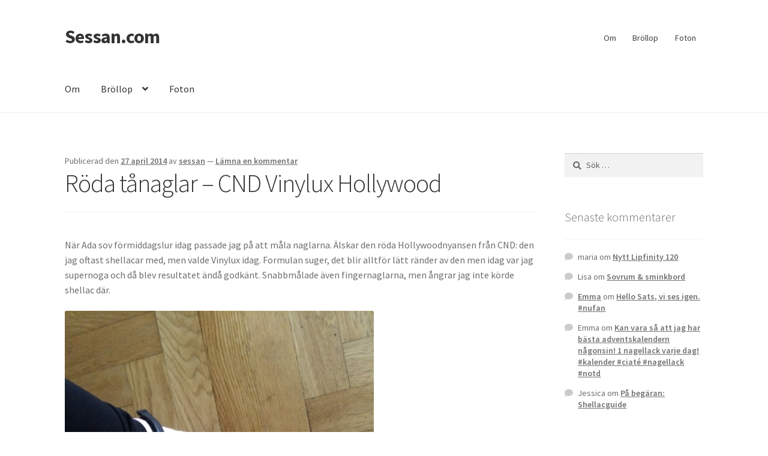

--- FILE ---
content_type: text/html; charset=UTF-8
request_url: https://sessan.com/roda-tanaglar-cnd-vinylux-hollywood/
body_size: 14844
content:
<!doctype html>
<html lang="sv-SE">
<head>
<meta charset="UTF-8">
<meta name="viewport" content="width=device-width, initial-scale=1">
<link rel="profile" href="http://gmpg.org/xfn/11">
<link rel="pingback" href="https://sessan.com/xmlrpc.php">

<title>Röda tånaglar - CND Vinylux Hollywood | Sessan.com</title>
<meta name='robots' content='max-image-preview:large' />
<link rel='dns-prefetch' href='//fonts.googleapis.com' />
<link href='http://fonts.googleapis.com' rel='preconnect' />
<link href='//fonts.gstatic.com' crossorigin='' rel='preconnect' />
<link rel="alternate" type="application/rss+xml" title="Sessan.com &raquo; Webbflöde" href="https://sessan.com/feed/" />
<link rel="alternate" type="application/rss+xml" title="Sessan.com &raquo; Kommentarsflöde" href="https://sessan.com/comments/feed/" />
<link rel="alternate" type="application/rss+xml" title="Sessan.com &raquo; Kommentarsflöde för Röda tånaglar &#8211; CND Vinylux Hollywood" href="https://sessan.com/roda-tanaglar-cnd-vinylux-hollywood/feed/" />
<link rel="alternate" title="oEmbed (JSON)" type="application/json+oembed" href="https://sessan.com/wp-json/oembed/1.0/embed?url=https%3A%2F%2Fsessan.com%2Froda-tanaglar-cnd-vinylux-hollywood%2F" />
<link rel="alternate" title="oEmbed (XML)" type="text/xml+oembed" href="https://sessan.com/wp-json/oembed/1.0/embed?url=https%3A%2F%2Fsessan.com%2Froda-tanaglar-cnd-vinylux-hollywood%2F&#038;format=xml" />
<style id='wp-img-auto-sizes-contain-inline-css'>
img:is([sizes=auto i],[sizes^="auto," i]){contain-intrinsic-size:3000px 1500px}
/*# sourceURL=wp-img-auto-sizes-contain-inline-css */
</style>
<style id='wp-emoji-styles-inline-css'>

	img.wp-smiley, img.emoji {
		display: inline !important;
		border: none !important;
		box-shadow: none !important;
		height: 1em !important;
		width: 1em !important;
		margin: 0 0.07em !important;
		vertical-align: -0.1em !important;
		background: none !important;
		padding: 0 !important;
	}
/*# sourceURL=wp-emoji-styles-inline-css */
</style>
<style id='wp-block-library-inline-css'>
:root{--wp-block-synced-color:#7a00df;--wp-block-synced-color--rgb:122,0,223;--wp-bound-block-color:var(--wp-block-synced-color);--wp-editor-canvas-background:#ddd;--wp-admin-theme-color:#007cba;--wp-admin-theme-color--rgb:0,124,186;--wp-admin-theme-color-darker-10:#006ba1;--wp-admin-theme-color-darker-10--rgb:0,107,160.5;--wp-admin-theme-color-darker-20:#005a87;--wp-admin-theme-color-darker-20--rgb:0,90,135;--wp-admin-border-width-focus:2px}@media (min-resolution:192dpi){:root{--wp-admin-border-width-focus:1.5px}}.wp-element-button{cursor:pointer}:root .has-very-light-gray-background-color{background-color:#eee}:root .has-very-dark-gray-background-color{background-color:#313131}:root .has-very-light-gray-color{color:#eee}:root .has-very-dark-gray-color{color:#313131}:root .has-vivid-green-cyan-to-vivid-cyan-blue-gradient-background{background:linear-gradient(135deg,#00d084,#0693e3)}:root .has-purple-crush-gradient-background{background:linear-gradient(135deg,#34e2e4,#4721fb 50%,#ab1dfe)}:root .has-hazy-dawn-gradient-background{background:linear-gradient(135deg,#faaca8,#dad0ec)}:root .has-subdued-olive-gradient-background{background:linear-gradient(135deg,#fafae1,#67a671)}:root .has-atomic-cream-gradient-background{background:linear-gradient(135deg,#fdd79a,#004a59)}:root .has-nightshade-gradient-background{background:linear-gradient(135deg,#330968,#31cdcf)}:root .has-midnight-gradient-background{background:linear-gradient(135deg,#020381,#2874fc)}:root{--wp--preset--font-size--normal:16px;--wp--preset--font-size--huge:42px}.has-regular-font-size{font-size:1em}.has-larger-font-size{font-size:2.625em}.has-normal-font-size{font-size:var(--wp--preset--font-size--normal)}.has-huge-font-size{font-size:var(--wp--preset--font-size--huge)}.has-text-align-center{text-align:center}.has-text-align-left{text-align:left}.has-text-align-right{text-align:right}.has-fit-text{white-space:nowrap!important}#end-resizable-editor-section{display:none}.aligncenter{clear:both}.items-justified-left{justify-content:flex-start}.items-justified-center{justify-content:center}.items-justified-right{justify-content:flex-end}.items-justified-space-between{justify-content:space-between}.screen-reader-text{border:0;clip-path:inset(50%);height:1px;margin:-1px;overflow:hidden;padding:0;position:absolute;width:1px;word-wrap:normal!important}.screen-reader-text:focus{background-color:#ddd;clip-path:none;color:#444;display:block;font-size:1em;height:auto;left:5px;line-height:normal;padding:15px 23px 14px;text-decoration:none;top:5px;width:auto;z-index:100000}html :where(.has-border-color){border-style:solid}html :where([style*=border-top-color]){border-top-style:solid}html :where([style*=border-right-color]){border-right-style:solid}html :where([style*=border-bottom-color]){border-bottom-style:solid}html :where([style*=border-left-color]){border-left-style:solid}html :where([style*=border-width]){border-style:solid}html :where([style*=border-top-width]){border-top-style:solid}html :where([style*=border-right-width]){border-right-style:solid}html :where([style*=border-bottom-width]){border-bottom-style:solid}html :where([style*=border-left-width]){border-left-style:solid}html :where(img[class*=wp-image-]){height:auto;max-width:100%}:where(figure){margin:0 0 1em}html :where(.is-position-sticky){--wp-admin--admin-bar--position-offset:var(--wp-admin--admin-bar--height,0px)}@media screen and (max-width:600px){html :where(.is-position-sticky){--wp-admin--admin-bar--position-offset:0px}}

/*# sourceURL=wp-block-library-inline-css */
</style><style id='global-styles-inline-css'>
:root{--wp--preset--aspect-ratio--square: 1;--wp--preset--aspect-ratio--4-3: 4/3;--wp--preset--aspect-ratio--3-4: 3/4;--wp--preset--aspect-ratio--3-2: 3/2;--wp--preset--aspect-ratio--2-3: 2/3;--wp--preset--aspect-ratio--16-9: 16/9;--wp--preset--aspect-ratio--9-16: 9/16;--wp--preset--color--black: #000000;--wp--preset--color--cyan-bluish-gray: #abb8c3;--wp--preset--color--white: #ffffff;--wp--preset--color--pale-pink: #f78da7;--wp--preset--color--vivid-red: #cf2e2e;--wp--preset--color--luminous-vivid-orange: #ff6900;--wp--preset--color--luminous-vivid-amber: #fcb900;--wp--preset--color--light-green-cyan: #7bdcb5;--wp--preset--color--vivid-green-cyan: #00d084;--wp--preset--color--pale-cyan-blue: #8ed1fc;--wp--preset--color--vivid-cyan-blue: #0693e3;--wp--preset--color--vivid-purple: #9b51e0;--wp--preset--gradient--vivid-cyan-blue-to-vivid-purple: linear-gradient(135deg,rgb(6,147,227) 0%,rgb(155,81,224) 100%);--wp--preset--gradient--light-green-cyan-to-vivid-green-cyan: linear-gradient(135deg,rgb(122,220,180) 0%,rgb(0,208,130) 100%);--wp--preset--gradient--luminous-vivid-amber-to-luminous-vivid-orange: linear-gradient(135deg,rgb(252,185,0) 0%,rgb(255,105,0) 100%);--wp--preset--gradient--luminous-vivid-orange-to-vivid-red: linear-gradient(135deg,rgb(255,105,0) 0%,rgb(207,46,46) 100%);--wp--preset--gradient--very-light-gray-to-cyan-bluish-gray: linear-gradient(135deg,rgb(238,238,238) 0%,rgb(169,184,195) 100%);--wp--preset--gradient--cool-to-warm-spectrum: linear-gradient(135deg,rgb(74,234,220) 0%,rgb(151,120,209) 20%,rgb(207,42,186) 40%,rgb(238,44,130) 60%,rgb(251,105,98) 80%,rgb(254,248,76) 100%);--wp--preset--gradient--blush-light-purple: linear-gradient(135deg,rgb(255,206,236) 0%,rgb(152,150,240) 100%);--wp--preset--gradient--blush-bordeaux: linear-gradient(135deg,rgb(254,205,165) 0%,rgb(254,45,45) 50%,rgb(107,0,62) 100%);--wp--preset--gradient--luminous-dusk: linear-gradient(135deg,rgb(255,203,112) 0%,rgb(199,81,192) 50%,rgb(65,88,208) 100%);--wp--preset--gradient--pale-ocean: linear-gradient(135deg,rgb(255,245,203) 0%,rgb(182,227,212) 50%,rgb(51,167,181) 100%);--wp--preset--gradient--electric-grass: linear-gradient(135deg,rgb(202,248,128) 0%,rgb(113,206,126) 100%);--wp--preset--gradient--midnight: linear-gradient(135deg,rgb(2,3,129) 0%,rgb(40,116,252) 100%);--wp--preset--font-size--small: 14px;--wp--preset--font-size--medium: 23px;--wp--preset--font-size--large: 26px;--wp--preset--font-size--x-large: 42px;--wp--preset--font-size--normal: 16px;--wp--preset--font-size--huge: 37px;--wp--preset--spacing--20: 0.44rem;--wp--preset--spacing--30: 0.67rem;--wp--preset--spacing--40: 1rem;--wp--preset--spacing--50: 1.5rem;--wp--preset--spacing--60: 2.25rem;--wp--preset--spacing--70: 3.38rem;--wp--preset--spacing--80: 5.06rem;--wp--preset--shadow--natural: 6px 6px 9px rgba(0, 0, 0, 0.2);--wp--preset--shadow--deep: 12px 12px 50px rgba(0, 0, 0, 0.4);--wp--preset--shadow--sharp: 6px 6px 0px rgba(0, 0, 0, 0.2);--wp--preset--shadow--outlined: 6px 6px 0px -3px rgb(255, 255, 255), 6px 6px rgb(0, 0, 0);--wp--preset--shadow--crisp: 6px 6px 0px rgb(0, 0, 0);}:root :where(.is-layout-flow) > :first-child{margin-block-start: 0;}:root :where(.is-layout-flow) > :last-child{margin-block-end: 0;}:root :where(.is-layout-flow) > *{margin-block-start: 24px;margin-block-end: 0;}:root :where(.is-layout-constrained) > :first-child{margin-block-start: 0;}:root :where(.is-layout-constrained) > :last-child{margin-block-end: 0;}:root :where(.is-layout-constrained) > *{margin-block-start: 24px;margin-block-end: 0;}:root :where(.is-layout-flex){gap: 24px;}:root :where(.is-layout-grid){gap: 24px;}body .is-layout-flex{display: flex;}.is-layout-flex{flex-wrap: wrap;align-items: center;}.is-layout-flex > :is(*, div){margin: 0;}body .is-layout-grid{display: grid;}.is-layout-grid > :is(*, div){margin: 0;}.has-black-color{color: var(--wp--preset--color--black) !important;}.has-cyan-bluish-gray-color{color: var(--wp--preset--color--cyan-bluish-gray) !important;}.has-white-color{color: var(--wp--preset--color--white) !important;}.has-pale-pink-color{color: var(--wp--preset--color--pale-pink) !important;}.has-vivid-red-color{color: var(--wp--preset--color--vivid-red) !important;}.has-luminous-vivid-orange-color{color: var(--wp--preset--color--luminous-vivid-orange) !important;}.has-luminous-vivid-amber-color{color: var(--wp--preset--color--luminous-vivid-amber) !important;}.has-light-green-cyan-color{color: var(--wp--preset--color--light-green-cyan) !important;}.has-vivid-green-cyan-color{color: var(--wp--preset--color--vivid-green-cyan) !important;}.has-pale-cyan-blue-color{color: var(--wp--preset--color--pale-cyan-blue) !important;}.has-vivid-cyan-blue-color{color: var(--wp--preset--color--vivid-cyan-blue) !important;}.has-vivid-purple-color{color: var(--wp--preset--color--vivid-purple) !important;}.has-black-background-color{background-color: var(--wp--preset--color--black) !important;}.has-cyan-bluish-gray-background-color{background-color: var(--wp--preset--color--cyan-bluish-gray) !important;}.has-white-background-color{background-color: var(--wp--preset--color--white) !important;}.has-pale-pink-background-color{background-color: var(--wp--preset--color--pale-pink) !important;}.has-vivid-red-background-color{background-color: var(--wp--preset--color--vivid-red) !important;}.has-luminous-vivid-orange-background-color{background-color: var(--wp--preset--color--luminous-vivid-orange) !important;}.has-luminous-vivid-amber-background-color{background-color: var(--wp--preset--color--luminous-vivid-amber) !important;}.has-light-green-cyan-background-color{background-color: var(--wp--preset--color--light-green-cyan) !important;}.has-vivid-green-cyan-background-color{background-color: var(--wp--preset--color--vivid-green-cyan) !important;}.has-pale-cyan-blue-background-color{background-color: var(--wp--preset--color--pale-cyan-blue) !important;}.has-vivid-cyan-blue-background-color{background-color: var(--wp--preset--color--vivid-cyan-blue) !important;}.has-vivid-purple-background-color{background-color: var(--wp--preset--color--vivid-purple) !important;}.has-black-border-color{border-color: var(--wp--preset--color--black) !important;}.has-cyan-bluish-gray-border-color{border-color: var(--wp--preset--color--cyan-bluish-gray) !important;}.has-white-border-color{border-color: var(--wp--preset--color--white) !important;}.has-pale-pink-border-color{border-color: var(--wp--preset--color--pale-pink) !important;}.has-vivid-red-border-color{border-color: var(--wp--preset--color--vivid-red) !important;}.has-luminous-vivid-orange-border-color{border-color: var(--wp--preset--color--luminous-vivid-orange) !important;}.has-luminous-vivid-amber-border-color{border-color: var(--wp--preset--color--luminous-vivid-amber) !important;}.has-light-green-cyan-border-color{border-color: var(--wp--preset--color--light-green-cyan) !important;}.has-vivid-green-cyan-border-color{border-color: var(--wp--preset--color--vivid-green-cyan) !important;}.has-pale-cyan-blue-border-color{border-color: var(--wp--preset--color--pale-cyan-blue) !important;}.has-vivid-cyan-blue-border-color{border-color: var(--wp--preset--color--vivid-cyan-blue) !important;}.has-vivid-purple-border-color{border-color: var(--wp--preset--color--vivid-purple) !important;}.has-vivid-cyan-blue-to-vivid-purple-gradient-background{background: var(--wp--preset--gradient--vivid-cyan-blue-to-vivid-purple) !important;}.has-light-green-cyan-to-vivid-green-cyan-gradient-background{background: var(--wp--preset--gradient--light-green-cyan-to-vivid-green-cyan) !important;}.has-luminous-vivid-amber-to-luminous-vivid-orange-gradient-background{background: var(--wp--preset--gradient--luminous-vivid-amber-to-luminous-vivid-orange) !important;}.has-luminous-vivid-orange-to-vivid-red-gradient-background{background: var(--wp--preset--gradient--luminous-vivid-orange-to-vivid-red) !important;}.has-very-light-gray-to-cyan-bluish-gray-gradient-background{background: var(--wp--preset--gradient--very-light-gray-to-cyan-bluish-gray) !important;}.has-cool-to-warm-spectrum-gradient-background{background: var(--wp--preset--gradient--cool-to-warm-spectrum) !important;}.has-blush-light-purple-gradient-background{background: var(--wp--preset--gradient--blush-light-purple) !important;}.has-blush-bordeaux-gradient-background{background: var(--wp--preset--gradient--blush-bordeaux) !important;}.has-luminous-dusk-gradient-background{background: var(--wp--preset--gradient--luminous-dusk) !important;}.has-pale-ocean-gradient-background{background: var(--wp--preset--gradient--pale-ocean) !important;}.has-electric-grass-gradient-background{background: var(--wp--preset--gradient--electric-grass) !important;}.has-midnight-gradient-background{background: var(--wp--preset--gradient--midnight) !important;}.has-small-font-size{font-size: var(--wp--preset--font-size--small) !important;}.has-medium-font-size{font-size: var(--wp--preset--font-size--medium) !important;}.has-large-font-size{font-size: var(--wp--preset--font-size--large) !important;}.has-x-large-font-size{font-size: var(--wp--preset--font-size--x-large) !important;}
/*# sourceURL=global-styles-inline-css */
</style>

<style id='classic-theme-styles-inline-css'>
/*! This file is auto-generated */
.wp-block-button__link{color:#fff;background-color:#32373c;border-radius:9999px;box-shadow:none;text-decoration:none;padding:calc(.667em + 2px) calc(1.333em + 2px);font-size:1.125em}.wp-block-file__button{background:#32373c;color:#fff;text-decoration:none}
/*# sourceURL=/wp-includes/css/classic-themes.min.css */
</style>
<link rel='stylesheet' id='storefront-gutenberg-blocks-css' href='https://sessan.com/wp-content/themes/storefront/assets/css/base/gutenberg-blocks.css?ver=4.6.2' media='all' />
<style id='storefront-gutenberg-blocks-inline-css'>

				.wp-block-button__link:not(.has-text-color) {
					color: #333333;
				}

				.wp-block-button__link:not(.has-text-color):hover,
				.wp-block-button__link:not(.has-text-color):focus,
				.wp-block-button__link:not(.has-text-color):active {
					color: #333333;
				}

				.wp-block-button__link:not(.has-background) {
					background-color: #eeeeee;
				}

				.wp-block-button__link:not(.has-background):hover,
				.wp-block-button__link:not(.has-background):focus,
				.wp-block-button__link:not(.has-background):active {
					border-color: #d5d5d5;
					background-color: #d5d5d5;
				}

				.wc-block-grid__products .wc-block-grid__product .wp-block-button__link {
					background-color: #eeeeee;
					border-color: #eeeeee;
					color: #333333;
				}

				.wp-block-quote footer,
				.wp-block-quote cite,
				.wp-block-quote__citation {
					color: #6d6d6d;
				}

				.wp-block-pullquote cite,
				.wp-block-pullquote footer,
				.wp-block-pullquote__citation {
					color: #6d6d6d;
				}

				.wp-block-image figcaption {
					color: #6d6d6d;
				}

				.wp-block-separator.is-style-dots::before {
					color: #333333;
				}

				.wp-block-file a.wp-block-file__button {
					color: #333333;
					background-color: #eeeeee;
					border-color: #eeeeee;
				}

				.wp-block-file a.wp-block-file__button:hover,
				.wp-block-file a.wp-block-file__button:focus,
				.wp-block-file a.wp-block-file__button:active {
					color: #333333;
					background-color: #d5d5d5;
				}

				.wp-block-code,
				.wp-block-preformatted pre {
					color: #6d6d6d;
				}

				.wp-block-table:not( .has-background ):not( .is-style-stripes ) tbody tr:nth-child(2n) td {
					background-color: #fdfdfd;
				}

				.wp-block-cover .wp-block-cover__inner-container h1:not(.has-text-color),
				.wp-block-cover .wp-block-cover__inner-container h2:not(.has-text-color),
				.wp-block-cover .wp-block-cover__inner-container h3:not(.has-text-color),
				.wp-block-cover .wp-block-cover__inner-container h4:not(.has-text-color),
				.wp-block-cover .wp-block-cover__inner-container h5:not(.has-text-color),
				.wp-block-cover .wp-block-cover__inner-container h6:not(.has-text-color) {
					color: #000000;
				}

				div.wc-block-components-price-slider__range-input-progress,
				.rtl .wc-block-components-price-slider__range-input-progress {
					--range-color: #7f54b3;
				}

				/* Target only IE11 */
				@media all and (-ms-high-contrast: none), (-ms-high-contrast: active) {
					.wc-block-components-price-slider__range-input-progress {
						background: #7f54b3;
					}
				}

				.wc-block-components-button:not(.is-link) {
					background-color: #333333;
					color: #ffffff;
				}

				.wc-block-components-button:not(.is-link):hover,
				.wc-block-components-button:not(.is-link):focus,
				.wc-block-components-button:not(.is-link):active {
					background-color: #1a1a1a;
					color: #ffffff;
				}

				.wc-block-components-button:not(.is-link):disabled {
					background-color: #333333;
					color: #ffffff;
				}

				.wc-block-cart__submit-container {
					background-color: #ffffff;
				}

				.wc-block-cart__submit-container::before {
					color: rgba(220,220,220,0.5);
				}

				.wc-block-components-order-summary-item__quantity {
					background-color: #ffffff;
					border-color: #6d6d6d;
					box-shadow: 0 0 0 2px #ffffff;
					color: #6d6d6d;
				}
			
/*# sourceURL=storefront-gutenberg-blocks-inline-css */
</style>
<link rel='stylesheet' id='storefront-style-css' href='https://sessan.com/wp-content/themes/storefront/style.css?ver=4.6.2' media='all' />
<style id='storefront-style-inline-css'>

			.main-navigation ul li a,
			.site-title a,
			ul.menu li a,
			.site-branding h1 a,
			button.menu-toggle,
			button.menu-toggle:hover,
			.handheld-navigation .dropdown-toggle {
				color: #333333;
			}

			button.menu-toggle,
			button.menu-toggle:hover {
				border-color: #333333;
			}

			.main-navigation ul li a:hover,
			.main-navigation ul li:hover > a,
			.site-title a:hover,
			.site-header ul.menu li.current-menu-item > a {
				color: #747474;
			}

			table:not( .has-background ) th {
				background-color: #f8f8f8;
			}

			table:not( .has-background ) tbody td {
				background-color: #fdfdfd;
			}

			table:not( .has-background ) tbody tr:nth-child(2n) td,
			fieldset,
			fieldset legend {
				background-color: #fbfbfb;
			}

			.site-header,
			.secondary-navigation ul ul,
			.main-navigation ul.menu > li.menu-item-has-children:after,
			.secondary-navigation ul.menu ul,
			.storefront-handheld-footer-bar,
			.storefront-handheld-footer-bar ul li > a,
			.storefront-handheld-footer-bar ul li.search .site-search,
			button.menu-toggle,
			button.menu-toggle:hover {
				background-color: #ffffff;
			}

			p.site-description,
			.site-header,
			.storefront-handheld-footer-bar {
				color: #404040;
			}

			button.menu-toggle:after,
			button.menu-toggle:before,
			button.menu-toggle span:before {
				background-color: #333333;
			}

			h1, h2, h3, h4, h5, h6, .wc-block-grid__product-title {
				color: #333333;
			}

			.widget h1 {
				border-bottom-color: #333333;
			}

			body,
			.secondary-navigation a {
				color: #6d6d6d;
			}

			.widget-area .widget a,
			.hentry .entry-header .posted-on a,
			.hentry .entry-header .post-author a,
			.hentry .entry-header .post-comments a,
			.hentry .entry-header .byline a {
				color: #727272;
			}

			a {
				color: #7f54b3;
			}

			a:focus,
			button:focus,
			.button.alt:focus,
			input:focus,
			textarea:focus,
			input[type="button"]:focus,
			input[type="reset"]:focus,
			input[type="submit"]:focus,
			input[type="email"]:focus,
			input[type="tel"]:focus,
			input[type="url"]:focus,
			input[type="password"]:focus,
			input[type="search"]:focus {
				outline-color: #7f54b3;
			}

			button, input[type="button"], input[type="reset"], input[type="submit"], .button, .widget a.button {
				background-color: #eeeeee;
				border-color: #eeeeee;
				color: #333333;
			}

			button:hover, input[type="button"]:hover, input[type="reset"]:hover, input[type="submit"]:hover, .button:hover, .widget a.button:hover {
				background-color: #d5d5d5;
				border-color: #d5d5d5;
				color: #333333;
			}

			button.alt, input[type="button"].alt, input[type="reset"].alt, input[type="submit"].alt, .button.alt, .widget-area .widget a.button.alt {
				background-color: #333333;
				border-color: #333333;
				color: #ffffff;
			}

			button.alt:hover, input[type="button"].alt:hover, input[type="reset"].alt:hover, input[type="submit"].alt:hover, .button.alt:hover, .widget-area .widget a.button.alt:hover {
				background-color: #1a1a1a;
				border-color: #1a1a1a;
				color: #ffffff;
			}

			.pagination .page-numbers li .page-numbers.current {
				background-color: #e6e6e6;
				color: #636363;
			}

			#comments .comment-list .comment-content .comment-text {
				background-color: #f8f8f8;
			}

			.site-footer {
				background-color: #f0f0f0;
				color: #6d6d6d;
			}

			.site-footer a:not(.button):not(.components-button) {
				color: #333333;
			}

			.site-footer .storefront-handheld-footer-bar a:not(.button):not(.components-button) {
				color: #333333;
			}

			.site-footer h1, .site-footer h2, .site-footer h3, .site-footer h4, .site-footer h5, .site-footer h6, .site-footer .widget .widget-title, .site-footer .widget .widgettitle {
				color: #333333;
			}

			.page-template-template-homepage.has-post-thumbnail .type-page.has-post-thumbnail .entry-title {
				color: #000000;
			}

			.page-template-template-homepage.has-post-thumbnail .type-page.has-post-thumbnail .entry-content {
				color: #000000;
			}

			@media screen and ( min-width: 768px ) {
				.secondary-navigation ul.menu a:hover {
					color: #595959;
				}

				.secondary-navigation ul.menu a {
					color: #404040;
				}

				.main-navigation ul.menu ul.sub-menu,
				.main-navigation ul.nav-menu ul.children {
					background-color: #f0f0f0;
				}

				.site-header {
					border-bottom-color: #f0f0f0;
				}
			}
/*# sourceURL=storefront-style-inline-css */
</style>
<link rel='stylesheet' id='storefront-icons-css' href='https://sessan.com/wp-content/themes/storefront/assets/css/base/icons.css?ver=4.6.2' media='all' />
<link rel='stylesheet' id='storefront-fonts-css' href='https://fonts.googleapis.com/css?family=Source+Sans+Pro%3A400%2C300%2C300italic%2C400italic%2C600%2C700%2C900&#038;subset=latin%2Clatin-ext&#038;ver=4.6.2' media='all' />
<style id='akismet-widget-style-inline-css'>

			.a-stats {
				--akismet-color-mid-green: #357b49;
				--akismet-color-white: #fff;
				--akismet-color-light-grey: #f6f7f7;

				max-width: 350px;
				width: auto;
			}

			.a-stats * {
				all: unset;
				box-sizing: border-box;
			}

			.a-stats strong {
				font-weight: 600;
			}

			.a-stats a.a-stats__link,
			.a-stats a.a-stats__link:visited,
			.a-stats a.a-stats__link:active {
				background: var(--akismet-color-mid-green);
				border: none;
				box-shadow: none;
				border-radius: 8px;
				color: var(--akismet-color-white);
				cursor: pointer;
				display: block;
				font-family: -apple-system, BlinkMacSystemFont, 'Segoe UI', 'Roboto', 'Oxygen-Sans', 'Ubuntu', 'Cantarell', 'Helvetica Neue', sans-serif;
				font-weight: 500;
				padding: 12px;
				text-align: center;
				text-decoration: none;
				transition: all 0.2s ease;
			}

			/* Extra specificity to deal with TwentyTwentyOne focus style */
			.widget .a-stats a.a-stats__link:focus {
				background: var(--akismet-color-mid-green);
				color: var(--akismet-color-white);
				text-decoration: none;
			}

			.a-stats a.a-stats__link:hover {
				filter: brightness(110%);
				box-shadow: 0 4px 12px rgba(0, 0, 0, 0.06), 0 0 2px rgba(0, 0, 0, 0.16);
			}

			.a-stats .count {
				color: var(--akismet-color-white);
				display: block;
				font-size: 1.5em;
				line-height: 1.4;
				padding: 0 13px;
				white-space: nowrap;
			}
		
/*# sourceURL=akismet-widget-style-inline-css */
</style>
<link rel="https://api.w.org/" href="https://sessan.com/wp-json/" /><link rel="alternate" title="JSON" type="application/json" href="https://sessan.com/wp-json/wp/v2/posts/10801" /><link rel="EditURI" type="application/rsd+xml" title="RSD" href="https://sessan.com/xmlrpc.php?rsd" />
<meta name="generator" content="This is for me to know 1 - https://sessan.com" />
<link rel='shortlink' href='https://sessan.com/?p=10801' />
		<script>
			document.documentElement.className = document.documentElement.className.replace('no-js', 'js');
		</script>
				<style>
			.no-js img.lazyload {
				display: none;
			}

			figure.wp-block-image img.lazyloading {
				min-width: 150px;
			}

						.lazyload, .lazyloading {
				opacity: 0;
			}

			.lazyloaded {
				opacity: 1;
				transition: opacity 400ms;
				transition-delay: 0ms;
			}

					</style>
		<style>.recentcomments a{display:inline !important;padding:0 !important;margin:0 !important;}</style><!-- SEO meta tags powered by SmartCrawl https://wpmudev.com/project/smartcrawl-wordpress-seo/ -->
<link rel="canonical" href="https://sessan.com/roda-tanaglar-cnd-vinylux-hollywood/" />
<meta name="description" content="När Ada sov förmiddagslur idag passade jag på att måla naglarna. Älskar den röda Hollywoodnyansen från CND: den jag oftast shellacar med, men valde Vinylux  ..." />
<script type="application/ld+json">{"@context":"https:\/\/schema.org","@graph":[{"@type":"Organization","@id":"https:\/\/sessan.com\/#schema-publishing-organization","url":"https:\/\/sessan.com","name":"Sessan.com"},{"@type":"WebSite","@id":"https:\/\/sessan.com\/#schema-website","url":"https:\/\/sessan.com","name":"sessan.com","encoding":"UTF-8","potentialAction":{"@type":"SearchAction","target":"https:\/\/sessan.com\/search\/{search_term_string}\/","query-input":"required name=search_term_string"}},{"@type":"BreadcrumbList","@id":"https:\/\/sessan.com\/roda-tanaglar-cnd-vinylux-hollywood?page&name=roda-tanaglar-cnd-vinylux-hollywood\/#breadcrumb","itemListElement":[{"@type":"ListItem","position":1,"name":"Home","item":"https:\/\/sessan.com"},{"@type":"ListItem","position":2,"name":"Naglar","item":"https:\/\/sessan.com\/category\/naglar\/"},{"@type":"ListItem","position":3,"name":"R\u00f6da t\u00e5naglar &#8211; CND Vinylux Hollywood"}]},{"@type":"Person","@id":"https:\/\/sessan.com\/author\/sessan\/#schema-author","name":"sessan","url":"https:\/\/sessan.com\/author\/sessan\/"},{"@type":"WebPage","@id":"https:\/\/sessan.com\/roda-tanaglar-cnd-vinylux-hollywood\/#schema-webpage","isPartOf":{"@id":"https:\/\/sessan.com\/#schema-website"},"publisher":{"@id":"https:\/\/sessan.com\/#schema-publishing-organization"},"url":"https:\/\/sessan.com\/roda-tanaglar-cnd-vinylux-hollywood\/"},{"@type":"Article","mainEntityOfPage":{"@id":"https:\/\/sessan.com\/roda-tanaglar-cnd-vinylux-hollywood\/#schema-webpage"},"author":{"@id":"https:\/\/sessan.com\/author\/sessan\/#schema-author"},"publisher":{"@id":"https:\/\/sessan.com\/#schema-publishing-organization"},"dateModified":"2014-04-27T22:10:46","datePublished":"2014-04-27T22:10:46","headline":"R\u00f6da t\u00e5naglar - CND Vinylux Hollywood | Sessan.com","description":"N\u00e4r Ada sov f\u00f6rmiddagslur idag passade jag p\u00e5 att m\u00e5la naglarna. \u00c4lskar den r\u00f6da Hollywoodnyansen fr\u00e5n CND: den jag oftast shellacar med, men valde Vinylux  ...","name":"R\u00f6da t\u00e5naglar &#8211; CND Vinylux Hollywood"}]}</script>
<meta property="og:type" content="article" />
<meta property="og:url" content="https://sessan.com/roda-tanaglar-cnd-vinylux-hollywood/" />
<meta property="og:title" content="Röda tånaglar - CND Vinylux Hollywood | Sessan.com" />
<meta property="og:description" content="När Ada sov förmiddagslur idag passade jag på att måla naglarna. Älskar den röda Hollywoodnyansen från CND: den jag oftast shellacar med, men valde Vinylux ..." />
<meta property="og:image" content="https://sessan.com/wp-content/uploads/2014/04/20140427-220215.jpg" />
<meta property="og:image:width" content="515" />
<meta property="og:image:height" content="686" />
<meta property="article:published_time" content="2014-04-27T22:10:46" />
<meta property="article:author" content="sessan" />
<meta name="twitter:card" content="summary_large_image" />
<meta name="twitter:title" content="Röda tånaglar - CND Vinylux Hollywood | Sessan.com" />
<meta name="twitter:description" content="När Ada sov förmiddagslur idag passade jag på att måla naglarna. Älskar den röda Hollywoodnyansen från CND: den jag oftast shellacar med, men valde Vinylux ..." />
<meta name="twitter:image" content="https://sessan.com/wp-content/uploads/2014/04/20140427-220215.jpg" />
<!-- /SEO -->
<link rel="icon" href="https://sessan.com/wp-content/uploads/2020/01/cropped-sessan-2-8065697-4525537-32x32.png" sizes="32x32" />
<link rel="icon" href="https://sessan.com/wp-content/uploads/2020/01/cropped-sessan-2-8065697-4525537-192x192.png" sizes="192x192" />
<link rel="apple-touch-icon" href="https://sessan.com/wp-content/uploads/2020/01/cropped-sessan-2-8065697-4525537-180x180.png" />
<meta name="msapplication-TileImage" content="https://sessan.com/wp-content/uploads/2020/01/cropped-sessan-2-8065697-4525537-270x270.png" />
</head>

<body class="wp-singular post-template-default single single-post postid-10801 single-format-standard wp-embed-responsive wp-theme-storefront no-wc-breadcrumb storefront-secondary-navigation storefront-align-wide right-sidebar">



<div id="page" class="hfeed site">
	
	<header id="masthead" class="site-header" role="banner" style="">

		<div class="col-full">		<a class="skip-link screen-reader-text" href="#site-navigation">Hoppa till navigering</a>
		<a class="skip-link screen-reader-text" href="#content">Hoppa till innehåll</a>
				<div class="site-branding">
			<div class="beta site-title"><a href="https://sessan.com/" rel="home" data-wpel-link="internal">Sessan.com</a></div>		</div>
					<nav class="secondary-navigation" role="navigation" aria-label="Sekundär navigering">
				<div class="menu-top_menu-container"><ul id="menu-top_menu" class="menu"><li id="menu-item-13846" class="menu-item menu-item-type-post_type menu-item-object-page menu-item-13846"><a href="https://sessan.com/om/" data-wpel-link="internal">Om</a></li>
<li id="menu-item-11133" class="menu-item menu-item-type-post_type menu-item-object-page menu-item-has-children menu-item-11133"><a href="https://sessan.com/om-2/" data-wpel-link="internal">Bröllop</a>
<ul class="sub-menu">
	<li id="menu-item-11132" class="menu-item menu-item-type-post_type menu-item-object-page menu-item-11132"><a href="https://sessan.com/om-2/forlovningen/" data-wpel-link="internal">Förlovning</a></li>
	<li id="menu-item-11227" class="menu-item menu-item-type-post_type menu-item-object-page menu-item-11227"><a href="https://sessan.com/om-2/gastgalleri/" data-wpel-link="internal">Gästgalleri</a></li>
	<li id="menu-item-11139" class="menu-item menu-item-type-post_type menu-item-object-page menu-item-has-children menu-item-11139"><a href="https://sessan.com/om-2/information/" data-wpel-link="internal">Information</a>
	<ul class="sub-menu">
		<li id="menu-item-11228" class="menu-item menu-item-type-post_type menu-item-object-page menu-item-11228"><a href="https://sessan.com/om-2/information/onskelista/" data-wpel-link="internal">Önskelista</a></li>
		<li id="menu-item-11229" class="menu-item menu-item-type-post_type menu-item-object-page menu-item-11229"><a href="https://sessan.com/om-2/information/kladkod-mork-kostym/" data-wpel-link="internal">Klädkod: Mörk kostym</a></li>
		<li id="menu-item-11230" class="menu-item menu-item-type-post_type menu-item-object-page menu-item-11230"><a href="https://sessan.com/om-2/information/toastmaster/" data-wpel-link="internal">Toastmaster</a></li>
		<li id="menu-item-11231" class="menu-item menu-item-type-post_type menu-item-object-page menu-item-11231"><a href="https://sessan.com/om-2/information/maria-magdalena-kyrka/" data-wpel-link="internal">Vigseln: Maria Magdalena Kyrka</a></li>
		<li id="menu-item-11232" class="menu-item menu-item-type-post_type menu-item-object-page menu-item-11232"><a href="https://sessan.com/om-2/information/villa-ludvigsberg/" data-wpel-link="internal">Festen: Villa Ludvigsberg</a></li>
	</ul>
</li>
</ul>
</li>
<li id="menu-item-13847" class="menu-item menu-item-type-post_type menu-item-object-page menu-item-13847"><a href="https://sessan.com/photos/" data-wpel-link="internal">Foton</a></li>
</ul></div>			</nav><!-- #site-navigation -->
			</div><div class="storefront-primary-navigation"><div class="col-full">		<nav id="site-navigation" class="main-navigation" role="navigation" aria-label="Primär navigation">
		<button id="site-navigation-menu-toggle" class="menu-toggle" aria-controls="site-navigation" aria-expanded="false"><span>Meny</span></button>
			<div class="primary-navigation"><ul id="menu-top_menu-1" class="menu"><li class="menu-item menu-item-type-post_type menu-item-object-page menu-item-13846"><a href="https://sessan.com/om/" data-wpel-link="internal">Om</a></li>
<li class="menu-item menu-item-type-post_type menu-item-object-page menu-item-has-children menu-item-11133"><a href="https://sessan.com/om-2/" data-wpel-link="internal">Bröllop</a>
<ul class="sub-menu">
	<li class="menu-item menu-item-type-post_type menu-item-object-page menu-item-11132"><a href="https://sessan.com/om-2/forlovningen/" data-wpel-link="internal">Förlovning</a></li>
	<li class="menu-item menu-item-type-post_type menu-item-object-page menu-item-11227"><a href="https://sessan.com/om-2/gastgalleri/" data-wpel-link="internal">Gästgalleri</a></li>
	<li class="menu-item menu-item-type-post_type menu-item-object-page menu-item-has-children menu-item-11139"><a href="https://sessan.com/om-2/information/" data-wpel-link="internal">Information</a>
	<ul class="sub-menu">
		<li class="menu-item menu-item-type-post_type menu-item-object-page menu-item-11228"><a href="https://sessan.com/om-2/information/onskelista/" data-wpel-link="internal">Önskelista</a></li>
		<li class="menu-item menu-item-type-post_type menu-item-object-page menu-item-11229"><a href="https://sessan.com/om-2/information/kladkod-mork-kostym/" data-wpel-link="internal">Klädkod: Mörk kostym</a></li>
		<li class="menu-item menu-item-type-post_type menu-item-object-page menu-item-11230"><a href="https://sessan.com/om-2/information/toastmaster/" data-wpel-link="internal">Toastmaster</a></li>
		<li class="menu-item menu-item-type-post_type menu-item-object-page menu-item-11231"><a href="https://sessan.com/om-2/information/maria-magdalena-kyrka/" data-wpel-link="internal">Vigseln: Maria Magdalena Kyrka</a></li>
		<li class="menu-item menu-item-type-post_type menu-item-object-page menu-item-11232"><a href="https://sessan.com/om-2/information/villa-ludvigsberg/" data-wpel-link="internal">Festen: Villa Ludvigsberg</a></li>
	</ul>
</li>
</ul>
</li>
<li class="menu-item menu-item-type-post_type menu-item-object-page menu-item-13847"><a href="https://sessan.com/photos/" data-wpel-link="internal">Foton</a></li>
</ul></div><div class="menu"><ul>
<li ><a href="https://sessan.com/" data-wpel-link="internal">Hem</a></li><li class="page_item page-item-847"><a href="https://sessan.com/photos/" data-wpel-link="internal">Foton</a></li>
<li class="page_item page-item-11470"><a href="https://sessan.com/integritetspolicy/" data-wpel-link="internal">Integritetspolicy</a></li>
<li class="page_item page-item-2 page_item_has_children"><a href="https://sessan.com/om-2/" data-wpel-link="internal">Jessicas &#038; Marcus bröllop</a>
<ul class='children'>
	<li class="page_item page-item-11162"><a href="https://sessan.com/om-2/ett-helt-fantastiskt-brollop/" data-wpel-link="internal">Ett helt fantastiskt bröllop!</a></li>
	<li class="page_item page-item-11130"><a href="https://sessan.com/om-2/forlovningen/" data-wpel-link="internal">Förlovning</a></li>
	<li class="page_item page-item-11158"><a href="https://sessan.com/om-2/bilder/" data-wpel-link="internal">Från Photoboothet</a></li>
	<li class="page_item page-item-11161"><a href="https://sessan.com/om-2/gastgalleri/" data-wpel-link="internal">Gästgalleri</a></li>
	<li class="page_item page-item-11135 page_item_has_children"><a href="https://sessan.com/om-2/information/" data-wpel-link="internal">Information</a>
	<ul class='children'>
		<li class="page_item page-item-11156"><a href="https://sessan.com/om-2/information/kladkod-mork-kostym/" data-wpel-link="internal">Klädkod: Mörk kostym</a></li>
		<li class="page_item page-item-11154"><a href="https://sessan.com/om-2/information/maria-magdalena-kyrka/" data-wpel-link="internal">Vigseln: Maria Magdalena Kyrka</a></li>
		<li class="page_item page-item-11153"><a href="https://sessan.com/om-2/information/villa-ludvigsberg/" data-wpel-link="internal">Festen: Villa Ludvigsberg</a></li>
		<li class="page_item page-item-11155"><a href="https://sessan.com/om-2/information/toastmaster/" data-wpel-link="internal">Toastmaster</a></li>
		<li class="page_item page-item-11157"><a href="https://sessan.com/om-2/information/barn/" data-wpel-link="internal">Barn?</a></li>
		<li class="page_item page-item-11152"><a href="https://sessan.com/om-2/information/onskelista/" data-wpel-link="internal">Önskelista</a></li>
	</ul>
</li>
	<li class="page_item page-item-11159"><a href="https://sessan.com/om-2/onskemusik/" data-wpel-link="internal">Önska musik</a></li>
	<li class="page_item page-item-11134"><a href="https://sessan.com/om-2/osa/" data-wpel-link="internal">OSA</a></li>
</ul>
</li>
<li class="page_item page-item-14045"><a href="https://sessan.com/kassan/" data-wpel-link="internal">Kassa</a></li>
<li class="page_item page-item-14046"><a href="https://sessan.com/mitt-konto/" data-wpel-link="internal">Mitt konto</a></li>
<li class="page_item page-item-729"><a href="https://sessan.com/om/" data-wpel-link="internal">Om</a></li>
<li class="page_item page-item-14044"><a href="https://sessan.com/varukorg/" data-wpel-link="internal">Varukorg</a></li>
<li class="page_item page-item-14043"><a href="https://sessan.com/butik/" data-wpel-link="internal">Webbutik</a></li>
</ul></div>
		</nav><!-- #site-navigation -->
		</div></div>
	</header><!-- #masthead -->

	
	<div id="content" class="site-content" tabindex="-1">
		<div class="col-full">

		
	<div id="primary" class="content-area">
		<main id="main" class="site-main" role="main">

		
<article id="post-10801" class="post-10801 post type-post status-publish format-standard hentry category-naglar tag-blogg100 tag-cnd tag-shellac tag-vinylux">

			<header class="entry-header">
		
			<span class="posted-on">Publicerad den <a href="https://sessan.com/roda-tanaglar-cnd-vinylux-hollywood/" rel="bookmark" data-wpel-link="internal"><time class="entry-date published updated" datetime="2014-04-27T22:10:46+02:00">27 april 2014</time></a></span> <span class="post-author">av <a href="https://sessan.com/author/sessan/" rel="author" data-wpel-link="internal">sessan</a></span> <span class="post-comments">&mdash; <a href="https://sessan.com/roda-tanaglar-cnd-vinylux-hollywood/#respond" data-wpel-link="internal">Lämna en kommentar</a></span><h1 class="entry-title">Röda tånaglar &#8211; CND Vinylux Hollywood</h1>		</header><!-- .entry-header -->
				<div class="entry-content">
		<p>När Ada sov förmiddagslur idag passade jag på att måla naglarna. Älskar den röda Hollywoodnyansen från CND: den jag oftast shellacar med, men valde Vinylux idag. Formulan suger, det blir alltför lätt ränder av den men idag var jag supernoga och då blev resultatet ändå godkänt. Snabbmålade även fingernaglarna, men ångrar jag inte körde shellac där. </p>
<p><a href="https://sessan.com/wp-content/uploads/2014/04/20140427-220215.jpg" data-wpel-link="internal"><img decoding="async" data-src="https://sessan.com/wp-content/uploads/2014/04/20140427-220215.jpg" alt="20140427-220215.jpg" class="alignnone size-full lazyload" src="[data-uri]" style="--smush-placeholder-width: 515px; --smush-placeholder-aspect-ratio: 515/686;" /></a></p>
<p><a href="https://sessan.com/wp-content/uploads/2014/04/20140427-220951.jpg" data-wpel-link="internal"><img decoding="async" data-src="https://sessan.com/wp-content/uploads/2014/04/20140427-220951.jpg" alt="20140427-220951.jpg" class="alignnone size-full lazyload" src="[data-uri]" style="--smush-placeholder-width: 515px; --smush-placeholder-aspect-ratio: 515/686;" /></a></p>
		</div><!-- .entry-content -->
		
		<aside class="entry-taxonomy">
						<div class="cat-links">
				Kategori: <a href="https://sessan.com/category/naglar/" rel="category tag" data-wpel-link="internal">Naglar</a>			</div>
			
						<div class="tags-links">
				Etiketter: <a href="https://sessan.com/tag/blogg100/" rel="tag" data-wpel-link="internal">#blogg100</a>, <a href="https://sessan.com/tag/cnd/" rel="tag" data-wpel-link="internal">cnd</a>, <a href="https://sessan.com/tag/shellac/" rel="tag" data-wpel-link="internal">Shellac</a>, <a href="https://sessan.com/tag/vinylux/" rel="tag" data-wpel-link="internal">Vinylux</a>			</div>
					</aside>

		<nav id="post-navigation" class="navigation post-navigation" role="navigation" aria-label="Inläggsnavigering"><h2 class="screen-reader-text">Inläggsnavigering</h2><div class="nav-links"><div class="nav-previous"><a href="https://sessan.com/antligen-hemma/" rel="prev" data-wpel-link="internal"><span class="screen-reader-text">Föregående inlägg: </span>Äntligen hemma</a></div><div class="nav-next"><a href="https://sessan.com/mamma-baby-yoga/" rel="next" data-wpel-link="internal"><span class="screen-reader-text">Nästa inlägg: </span>Mamma-baby-yoga</a></div></div></nav>
<section id="comments" class="comments-area" aria-label="Inläggskommentarer">

		<div id="respond" class="comment-respond">
		<span id="reply-title" class="gamma comment-reply-title">Lämna ett svar <small><a rel="nofollow" id="cancel-comment-reply-link" href="/roda-tanaglar-cnd-vinylux-hollywood/#respond" style="display:none;" data-wpel-link="internal">Avbryt svar</a></small></span><form action="https://sessan.com/wp-comments-post.php" method="post" id="commentform" class="comment-form"><p class="comment-notes"><span id="email-notes">Din e-postadress kommer inte publiceras.</span> <span class="required-field-message">Obligatoriska fält är märkta <span class="required">*</span></span></p><p class="comment-form-comment"><label for="comment">Kommentar <span class="required">*</span></label> <textarea id="comment" name="comment" cols="45" rows="8" maxlength="65525" required></textarea></p><p class="comment-form-author"><label for="author">Namn <span class="required">*</span></label> <input id="author" name="author" type="text" value="" size="30" maxlength="245" autocomplete="name" required /></p>
<p class="comment-form-email"><label for="email">E-postadress <span class="required">*</span></label> <input id="email" name="email" type="email" value="" size="30" maxlength="100" aria-describedby="email-notes" autocomplete="email" required /></p>
<p class="comment-form-url"><label for="url">Webbplats</label> <input id="url" name="url" type="url" value="" size="30" maxlength="200" autocomplete="url" /></p>
<p class="comment-form-cookies-consent"><input id="wp-comment-cookies-consent" name="wp-comment-cookies-consent" type="checkbox" value="yes" /> <label for="wp-comment-cookies-consent">Spara mitt namn, min e-postadress och webbplats i denna webbläsare till nästa gång jag skriver en kommentar.</label></p>
<p class="form-submit"><input name="submit" type="submit" id="submit" class="submit" value="Publicera kommentar" /> <input type='hidden' name='comment_post_ID' value='10801' id='comment_post_ID' />
<input type='hidden' name='comment_parent' id='comment_parent' value='0' />
</p><p style="display: none;"><input type="hidden" id="akismet_comment_nonce" name="akismet_comment_nonce" value="4529d29c32" /></p><p style="display: none !important;" class="akismet-fields-container" data-prefix="ak_"><label>&#916;<textarea name="ak_hp_textarea" cols="45" rows="8" maxlength="100"></textarea></label><input type="hidden" id="ak_js_1" name="ak_js" value="62"/><script>document.getElementById( "ak_js_1" ).setAttribute( "value", ( new Date() ).getTime() );</script></p></form>	</div><!-- #respond -->
	<p class="akismet_comment_form_privacy_notice">Denna webbplats använder Akismet för att minska skräppost. <a href="https://akismet.com/privacy/" target="_blank" rel="nofollow noopener external noreferrer" data-wpel-link="external">Lär dig om hur din kommentarsdata bearbetas</a>.</p>
</section><!-- #comments -->

</article><!-- #post-## -->

		</main><!-- #main -->
	</div><!-- #primary -->


<div id="secondary" class="widget-area" role="complementary">
	<div id="search-2" class="widget widget_search"><form role="search" method="get" class="search-form" action="https://sessan.com/">
				<label>
					<span class="screen-reader-text">Sök efter:</span>
					<input type="search" class="search-field" placeholder="Sök …" value="" name="s" />
				</label>
				<input type="submit" class="search-submit" value="Sök" />
			</form></div><div id="recent-comments-2" class="widget widget_recent_comments"><span class="gamma widget-title">Senaste kommentarer</span><ul id="recentcomments"><li class="recentcomments"><span class="comment-author-link">maria</span> om <a href="https://sessan.com/nytt-lipfinity-120/#comment-1770" data-wpel-link="internal">Nytt Lipfinity 120</a></li><li class="recentcomments"><span class="comment-author-link">Lisa</span> om <a href="https://sessan.com/sovrum-sminkbord/#comment-1548" data-wpel-link="internal">Sovrum &#038; sminkbord</a></li><li class="recentcomments"><span class="comment-author-link"><a href="http://alltomkladerna.wordpress.com" class="url" rel="ugc external nofollow noopener noreferrer" data-wpel-link="external">Emma</a></span> om <a href="https://sessan.com/hello-sats-vi-ses-igen-nufan/#comment-1739" data-wpel-link="internal">Hello Sats, vi ses igen. #nufan</a></li><li class="recentcomments"><span class="comment-author-link">Emma</span> om <a href="https://sessan.com/kan-vara-sa-att-jag-har-basta-adventskalendern-nagonsin-1-nagellack-varje-dag-kalender-ciate-nagellack-notd/#comment-1723" data-wpel-link="internal">Kan vara så att jag har bästa adventskalendern någonsin! 1 nagellack varje dag! #kalender #ciaté #nagellack #notd</a></li><li class="recentcomments"><span class="comment-author-link">Jessica</span> om <a href="https://sessan.com/pa-begaran-shellacguide/#comment-1765" data-wpel-link="internal">På begäran: Shellacguide</a></li></ul></div><div id="archives-2" class="widget widget_archive"><span class="gamma widget-title">Arkiv</span>
			<ul>
					<li><a href="https://sessan.com/2019/03/" data-wpel-link="internal">mars 2019</a></li>
	<li><a href="https://sessan.com/2019/02/" data-wpel-link="internal">februari 2019</a></li>
	<li><a href="https://sessan.com/2019/01/" data-wpel-link="internal">januari 2019</a></li>
	<li><a href="https://sessan.com/2018/12/" data-wpel-link="internal">december 2018</a></li>
	<li><a href="https://sessan.com/2018/07/" data-wpel-link="internal">juli 2018</a></li>
	<li><a href="https://sessan.com/2018/06/" data-wpel-link="internal">juni 2018</a></li>
	<li><a href="https://sessan.com/2018/05/" data-wpel-link="internal">maj 2018</a></li>
	<li><a href="https://sessan.com/2018/03/" data-wpel-link="internal">mars 2018</a></li>
	<li><a href="https://sessan.com/2018/02/" data-wpel-link="internal">februari 2018</a></li>
	<li><a href="https://sessan.com/2018/01/" data-wpel-link="internal">januari 2018</a></li>
	<li><a href="https://sessan.com/2017/12/" data-wpel-link="internal">december 2017</a></li>
	<li><a href="https://sessan.com/2017/11/" data-wpel-link="internal">november 2017</a></li>
	<li><a href="https://sessan.com/2017/10/" data-wpel-link="internal">oktober 2017</a></li>
	<li><a href="https://sessan.com/2017/09/" data-wpel-link="internal">september 2017</a></li>
	<li><a href="https://sessan.com/2017/08/" data-wpel-link="internal">augusti 2017</a></li>
	<li><a href="https://sessan.com/2017/07/" data-wpel-link="internal">juli 2017</a></li>
	<li><a href="https://sessan.com/2017/06/" data-wpel-link="internal">juni 2017</a></li>
	<li><a href="https://sessan.com/2017/05/" data-wpel-link="internal">maj 2017</a></li>
	<li><a href="https://sessan.com/2017/04/" data-wpel-link="internal">april 2017</a></li>
	<li><a href="https://sessan.com/2017/03/" data-wpel-link="internal">mars 2017</a></li>
	<li><a href="https://sessan.com/2017/02/" data-wpel-link="internal">februari 2017</a></li>
	<li><a href="https://sessan.com/2017/01/" data-wpel-link="internal">januari 2017</a></li>
	<li><a href="https://sessan.com/2016/12/" data-wpel-link="internal">december 2016</a></li>
	<li><a href="https://sessan.com/2016/11/" data-wpel-link="internal">november 2016</a></li>
	<li><a href="https://sessan.com/2016/10/" data-wpel-link="internal">oktober 2016</a></li>
	<li><a href="https://sessan.com/2016/09/" data-wpel-link="internal">september 2016</a></li>
	<li><a href="https://sessan.com/2016/08/" data-wpel-link="internal">augusti 2016</a></li>
	<li><a href="https://sessan.com/2016/07/" data-wpel-link="internal">juli 2016</a></li>
	<li><a href="https://sessan.com/2016/06/" data-wpel-link="internal">juni 2016</a></li>
	<li><a href="https://sessan.com/2016/05/" data-wpel-link="internal">maj 2016</a></li>
	<li><a href="https://sessan.com/2016/04/" data-wpel-link="internal">april 2016</a></li>
	<li><a href="https://sessan.com/2016/03/" data-wpel-link="internal">mars 2016</a></li>
	<li><a href="https://sessan.com/2016/02/" data-wpel-link="internal">februari 2016</a></li>
	<li><a href="https://sessan.com/2016/01/" data-wpel-link="internal">januari 2016</a></li>
	<li><a href="https://sessan.com/2015/12/" data-wpel-link="internal">december 2015</a></li>
	<li><a href="https://sessan.com/2015/11/" data-wpel-link="internal">november 2015</a></li>
	<li><a href="https://sessan.com/2015/10/" data-wpel-link="internal">oktober 2015</a></li>
	<li><a href="https://sessan.com/2015/09/" data-wpel-link="internal">september 2015</a></li>
	<li><a href="https://sessan.com/2015/08/" data-wpel-link="internal">augusti 2015</a></li>
	<li><a href="https://sessan.com/2015/07/" data-wpel-link="internal">juli 2015</a></li>
	<li><a href="https://sessan.com/2015/06/" data-wpel-link="internal">juni 2015</a></li>
	<li><a href="https://sessan.com/2015/05/" data-wpel-link="internal">maj 2015</a></li>
	<li><a href="https://sessan.com/2015/04/" data-wpel-link="internal">april 2015</a></li>
	<li><a href="https://sessan.com/2015/03/" data-wpel-link="internal">mars 2015</a></li>
	<li><a href="https://sessan.com/2015/02/" data-wpel-link="internal">februari 2015</a></li>
	<li><a href="https://sessan.com/2015/01/" data-wpel-link="internal">januari 2015</a></li>
	<li><a href="https://sessan.com/2014/12/" data-wpel-link="internal">december 2014</a></li>
	<li><a href="https://sessan.com/2014/11/" data-wpel-link="internal">november 2014</a></li>
	<li><a href="https://sessan.com/2014/10/" data-wpel-link="internal">oktober 2014</a></li>
	<li><a href="https://sessan.com/2014/09/" data-wpel-link="internal">september 2014</a></li>
	<li><a href="https://sessan.com/2014/08/" data-wpel-link="internal">augusti 2014</a></li>
	<li><a href="https://sessan.com/2014/07/" data-wpel-link="internal">juli 2014</a></li>
	<li><a href="https://sessan.com/2014/06/" data-wpel-link="internal">juni 2014</a></li>
	<li><a href="https://sessan.com/2014/05/" data-wpel-link="internal">maj 2014</a></li>
	<li><a href="https://sessan.com/2014/04/" data-wpel-link="internal">april 2014</a></li>
	<li><a href="https://sessan.com/2014/03/" data-wpel-link="internal">mars 2014</a></li>
	<li><a href="https://sessan.com/2014/02/" data-wpel-link="internal">februari 2014</a></li>
	<li><a href="https://sessan.com/2014/01/" data-wpel-link="internal">januari 2014</a></li>
	<li><a href="https://sessan.com/2013/12/" data-wpel-link="internal">december 2013</a></li>
	<li><a href="https://sessan.com/2013/11/" data-wpel-link="internal">november 2013</a></li>
	<li><a href="https://sessan.com/2013/10/" data-wpel-link="internal">oktober 2013</a></li>
	<li><a href="https://sessan.com/2013/09/" data-wpel-link="internal">september 2013</a></li>
	<li><a href="https://sessan.com/2013/08/" data-wpel-link="internal">augusti 2013</a></li>
	<li><a href="https://sessan.com/2013/07/" data-wpel-link="internal">juli 2013</a></li>
	<li><a href="https://sessan.com/2013/06/" data-wpel-link="internal">juni 2013</a></li>
	<li><a href="https://sessan.com/2013/05/" data-wpel-link="internal">maj 2013</a></li>
	<li><a href="https://sessan.com/2013/04/" data-wpel-link="internal">april 2013</a></li>
	<li><a href="https://sessan.com/2013/03/" data-wpel-link="internal">mars 2013</a></li>
	<li><a href="https://sessan.com/2013/02/" data-wpel-link="internal">februari 2013</a></li>
	<li><a href="https://sessan.com/2013/01/" data-wpel-link="internal">januari 2013</a></li>
	<li><a href="https://sessan.com/2012/12/" data-wpel-link="internal">december 2012</a></li>
	<li><a href="https://sessan.com/2012/11/" data-wpel-link="internal">november 2012</a></li>
	<li><a href="https://sessan.com/2012/10/" data-wpel-link="internal">oktober 2012</a></li>
	<li><a href="https://sessan.com/2012/09/" data-wpel-link="internal">september 2012</a></li>
	<li><a href="https://sessan.com/2012/08/" data-wpel-link="internal">augusti 2012</a></li>
	<li><a href="https://sessan.com/2012/07/" data-wpel-link="internal">juli 2012</a></li>
	<li><a href="https://sessan.com/2012/06/" data-wpel-link="internal">juni 2012</a></li>
	<li><a href="https://sessan.com/2012/05/" data-wpel-link="internal">maj 2012</a></li>
	<li><a href="https://sessan.com/2012/04/" data-wpel-link="internal">april 2012</a></li>
	<li><a href="https://sessan.com/2012/03/" data-wpel-link="internal">mars 2012</a></li>
	<li><a href="https://sessan.com/2012/02/" data-wpel-link="internal">februari 2012</a></li>
	<li><a href="https://sessan.com/2012/01/" data-wpel-link="internal">januari 2012</a></li>
	<li><a href="https://sessan.com/2011/12/" data-wpel-link="internal">december 2011</a></li>
	<li><a href="https://sessan.com/2011/11/" data-wpel-link="internal">november 2011</a></li>
	<li><a href="https://sessan.com/2011/10/" data-wpel-link="internal">oktober 2011</a></li>
	<li><a href="https://sessan.com/2011/09/" data-wpel-link="internal">september 2011</a></li>
	<li><a href="https://sessan.com/2011/08/" data-wpel-link="internal">augusti 2011</a></li>
	<li><a href="https://sessan.com/2011/07/" data-wpel-link="internal">juli 2011</a></li>
	<li><a href="https://sessan.com/2011/06/" data-wpel-link="internal">juni 2011</a></li>
	<li><a href="https://sessan.com/2011/05/" data-wpel-link="internal">maj 2011</a></li>
	<li><a href="https://sessan.com/2011/04/" data-wpel-link="internal">april 2011</a></li>
	<li><a href="https://sessan.com/2011/03/" data-wpel-link="internal">mars 2011</a></li>
	<li><a href="https://sessan.com/2011/02/" data-wpel-link="internal">februari 2011</a></li>
	<li><a href="https://sessan.com/2011/01/" data-wpel-link="internal">januari 2011</a></li>
	<li><a href="https://sessan.com/2010/12/" data-wpel-link="internal">december 2010</a></li>
	<li><a href="https://sessan.com/2010/11/" data-wpel-link="internal">november 2010</a></li>
	<li><a href="https://sessan.com/2010/10/" data-wpel-link="internal">oktober 2010</a></li>
	<li><a href="https://sessan.com/2010/08/" data-wpel-link="internal">augusti 2010</a></li>
	<li><a href="https://sessan.com/2010/07/" data-wpel-link="internal">juli 2010</a></li>
	<li><a href="https://sessan.com/2010/06/" data-wpel-link="internal">juni 2010</a></li>
	<li><a href="https://sessan.com/2010/05/" data-wpel-link="internal">maj 2010</a></li>
	<li><a href="https://sessan.com/2010/04/" data-wpel-link="internal">april 2010</a></li>
	<li><a href="https://sessan.com/2010/03/" data-wpel-link="internal">mars 2010</a></li>
	<li><a href="https://sessan.com/2010/02/" data-wpel-link="internal">februari 2010</a></li>
	<li><a href="https://sessan.com/2010/01/" data-wpel-link="internal">januari 2010</a></li>
	<li><a href="https://sessan.com/2009/12/" data-wpel-link="internal">december 2009</a></li>
	<li><a href="https://sessan.com/2009/11/" data-wpel-link="internal">november 2009</a></li>
	<li><a href="https://sessan.com/2009/10/" data-wpel-link="internal">oktober 2009</a></li>
	<li><a href="https://sessan.com/2009/09/" data-wpel-link="internal">september 2009</a></li>
	<li><a href="https://sessan.com/2009/08/" data-wpel-link="internal">augusti 2009</a></li>
	<li><a href="https://sessan.com/2009/07/" data-wpel-link="internal">juli 2009</a></li>
	<li><a href="https://sessan.com/2009/06/" data-wpel-link="internal">juni 2009</a></li>
	<li><a href="https://sessan.com/2009/05/" data-wpel-link="internal">maj 2009</a></li>
	<li><a href="https://sessan.com/2009/04/" data-wpel-link="internal">april 2009</a></li>
	<li><a href="https://sessan.com/2009/03/" data-wpel-link="internal">mars 2009</a></li>
	<li><a href="https://sessan.com/2009/02/" data-wpel-link="internal">februari 2009</a></li>
	<li><a href="https://sessan.com/2009/01/" data-wpel-link="internal">januari 2009</a></li>
	<li><a href="https://sessan.com/2008/12/" data-wpel-link="internal">december 2008</a></li>
	<li><a href="https://sessan.com/2008/11/" data-wpel-link="internal">november 2008</a></li>
	<li><a href="https://sessan.com/2008/10/" data-wpel-link="internal">oktober 2008</a></li>
	<li><a href="https://sessan.com/2008/09/" data-wpel-link="internal">september 2008</a></li>
	<li><a href="https://sessan.com/2008/08/" data-wpel-link="internal">augusti 2008</a></li>
	<li><a href="https://sessan.com/2008/07/" data-wpel-link="internal">juli 2008</a></li>
	<li><a href="https://sessan.com/2008/06/" data-wpel-link="internal">juni 2008</a></li>
	<li><a href="https://sessan.com/2008/05/" data-wpel-link="internal">maj 2008</a></li>
	<li><a href="https://sessan.com/2008/04/" data-wpel-link="internal">april 2008</a></li>
	<li><a href="https://sessan.com/2008/03/" data-wpel-link="internal">mars 2008</a></li>
	<li><a href="https://sessan.com/2008/02/" data-wpel-link="internal">februari 2008</a></li>
	<li><a href="https://sessan.com/2008/01/" data-wpel-link="internal">januari 2008</a></li>
	<li><a href="https://sessan.com/2007/12/" data-wpel-link="internal">december 2007</a></li>
	<li><a href="https://sessan.com/2007/11/" data-wpel-link="internal">november 2007</a></li>
	<li><a href="https://sessan.com/2007/10/" data-wpel-link="internal">oktober 2007</a></li>
	<li><a href="https://sessan.com/2007/09/" data-wpel-link="internal">september 2007</a></li>
	<li><a href="https://sessan.com/2007/08/" data-wpel-link="internal">augusti 2007</a></li>
	<li><a href="https://sessan.com/2007/07/" data-wpel-link="internal">juli 2007</a></li>
	<li><a href="https://sessan.com/2007/06/" data-wpel-link="internal">juni 2007</a></li>
	<li><a href="https://sessan.com/2007/05/" data-wpel-link="internal">maj 2007</a></li>
	<li><a href="https://sessan.com/2007/04/" data-wpel-link="internal">april 2007</a></li>
	<li><a href="https://sessan.com/2007/03/" data-wpel-link="internal">mars 2007</a></li>
	<li><a href="https://sessan.com/2007/02/" data-wpel-link="internal">februari 2007</a></li>
	<li><a href="https://sessan.com/2007/01/" data-wpel-link="internal">januari 2007</a></li>
	<li><a href="https://sessan.com/2006/12/" data-wpel-link="internal">december 2006</a></li>
	<li><a href="https://sessan.com/2006/11/" data-wpel-link="internal">november 2006</a></li>
	<li><a href="https://sessan.com/2006/10/" data-wpel-link="internal">oktober 2006</a></li>
	<li><a href="https://sessan.com/2006/09/" data-wpel-link="internal">september 2006</a></li>
	<li><a href="https://sessan.com/2006/08/" data-wpel-link="internal">augusti 2006</a></li>
	<li><a href="https://sessan.com/2006/07/" data-wpel-link="internal">juli 2006</a></li>
	<li><a href="https://sessan.com/2006/06/" data-wpel-link="internal">juni 2006</a></li>
	<li><a href="https://sessan.com/2006/05/" data-wpel-link="internal">maj 2006</a></li>
	<li><a href="https://sessan.com/2006/04/" data-wpel-link="internal">april 2006</a></li>
	<li><a href="https://sessan.com/2006/03/" data-wpel-link="internal">mars 2006</a></li>
	<li><a href="https://sessan.com/2006/02/" data-wpel-link="internal">februari 2006</a></li>
	<li><a href="https://sessan.com/2006/01/" data-wpel-link="internal">januari 2006</a></li>
	<li><a href="https://sessan.com/2005/12/" data-wpel-link="internal">december 2005</a></li>
	<li><a href="https://sessan.com/2005/11/" data-wpel-link="internal">november 2005</a></li>
	<li><a href="https://sessan.com/2005/10/" data-wpel-link="internal">oktober 2005</a></li>
	<li><a href="https://sessan.com/2005/09/" data-wpel-link="internal">september 2005</a></li>
	<li><a href="https://sessan.com/2005/08/" data-wpel-link="internal">augusti 2005</a></li>
	<li><a href="https://sessan.com/2005/07/" data-wpel-link="internal">juli 2005</a></li>
	<li><a href="https://sessan.com/2005/06/" data-wpel-link="internal">juni 2005</a></li>
	<li><a href="https://sessan.com/2005/05/" data-wpel-link="internal">maj 2005</a></li>
	<li><a href="https://sessan.com/2005/04/" data-wpel-link="internal">april 2005</a></li>
	<li><a href="https://sessan.com/2005/03/" data-wpel-link="internal">mars 2005</a></li>
	<li><a href="https://sessan.com/2005/02/" data-wpel-link="internal">februari 2005</a></li>
	<li><a href="https://sessan.com/2005/01/" data-wpel-link="internal">januari 2005</a></li>
	<li><a href="https://sessan.com/2004/12/" data-wpel-link="internal">december 2004</a></li>
	<li><a href="https://sessan.com/2004/11/" data-wpel-link="internal">november 2004</a></li>
	<li><a href="https://sessan.com/2004/10/" data-wpel-link="internal">oktober 2004</a></li>
	<li><a href="https://sessan.com/2004/09/" data-wpel-link="internal">september 2004</a></li>
	<li><a href="https://sessan.com/2004/08/" data-wpel-link="internal">augusti 2004</a></li>
	<li><a href="https://sessan.com/2004/07/" data-wpel-link="internal">juli 2004</a></li>
	<li><a href="https://sessan.com/2004/05/" data-wpel-link="internal">maj 2004</a></li>
	<li><a href="https://sessan.com/2004/04/" data-wpel-link="internal">april 2004</a></li>
	<li><a href="https://sessan.com/2004/03/" data-wpel-link="internal">mars 2004</a></li>
	<li><a href="https://sessan.com/2004/02/" data-wpel-link="internal">februari 2004</a></li>
	<li><a href="https://sessan.com/2004/01/" data-wpel-link="internal">januari 2004</a></li>
	<li><a href="https://sessan.com/2003/12/" data-wpel-link="internal">december 2003</a></li>
	<li><a href="https://sessan.com/2003/11/" data-wpel-link="internal">november 2003</a></li>
	<li><a href="https://sessan.com/2003/10/" data-wpel-link="internal">oktober 2003</a></li>
	<li><a href="https://sessan.com/2003/09/" data-wpel-link="internal">september 2003</a></li>
	<li><a href="https://sessan.com/2003/08/" data-wpel-link="internal">augusti 2003</a></li>
	<li><a href="https://sessan.com/2003/07/" data-wpel-link="internal">juli 2003</a></li>
	<li><a href="https://sessan.com/2003/06/" data-wpel-link="internal">juni 2003</a></li>
	<li><a href="https://sessan.com/2003/05/" data-wpel-link="internal">maj 2003</a></li>
			</ul>

			</div>
		<div id="recent-posts-2" class="widget widget_recent_entries">
		<span class="gamma widget-title">Senaste inläggen</span>
		<ul>
											<li>
					<a href="https://sessan.com/march-29-2019-at-0403pm/" data-wpel-link="internal">Rivet @ The Slate</a>
									</li>
											<li>
					<a href="https://sessan.com/march-21-2019-at-1228pm/" data-wpel-link="internal">Solnedgång</a>
									</li>
											<li>
					<a href="https://sessan.com/march-16-2019-at-0248pm/" data-wpel-link="internal">Black Ginger</a>
									</li>
											<li>
					<a href="https://sessan.com/march-13-2019-at-0445am/" data-wpel-link="internal">Framme</a>
									</li>
											<li>
					<a href="https://sessan.com/march-12-2019-at-0120pm/" data-wpel-link="internal">Mot Phuket</a>
									</li>
					</ul>

		</div><div id="categories-2" class="widget widget_categories"><span class="gamma widget-title">Kategorier</span>
			<ul>
					<li class="cat-item cat-item-1342"><a href="https://sessan.com/category/accessoarer/" data-wpel-link="internal">Accessoarer</a>
</li>
	<li class="cat-item cat-item-1427"><a href="https://sessan.com/category/vannerfamilj/ada/" data-wpel-link="internal">Ada</a>
</li>
	<li class="cat-item cat-item-5"><a href="https://sessan.com/category/allmant/" data-wpel-link="internal">Allmänt</a>
</li>
	<li class="cat-item cat-item-1272"><a href="https://sessan.com/category/baby/" data-wpel-link="internal">Baby</a>
</li>
	<li class="cat-item cat-item-9"><a href="https://sessan.com/category/blogg100-2/" data-wpel-link="internal">Blogg100</a>
</li>
	<li class="cat-item cat-item-8"><a href="https://sessan.com/category/litteratur/" data-wpel-link="internal">Böcker &amp; läsning</a>
</li>
	<li class="cat-item cat-item-21"><a href="https://sessan.com/category/bokhora/" data-wpel-link="internal">Bokhora</a>
</li>
	<li class="cat-item cat-item-1343"><a href="https://sessan.com/category/brollop/" data-wpel-link="internal">Bröllop</a>
</li>
	<li class="cat-item cat-item-1344"><a href="https://sessan.com/category/budget/" data-wpel-link="internal">Budget</a>
</li>
	<li class="cat-item cat-item-1425"><a href="https://sessan.com/category/cat/" data-wpel-link="internal">Cat</a>
</li>
	<li class="cat-item cat-item-23"><a href="https://sessan.com/category/dagens-framfor-datorn/" data-wpel-link="internal">Dagens framför datorn</a>
</li>
	<li class="cat-item cat-item-12"><a href="https://sessan.com/category/dagens-makeup/" data-wpel-link="internal">Dagens makeup</a>
</li>
	<li class="cat-item cat-item-20"><a href="https://sessan.com/category/dagens-naglar/" data-wpel-link="internal">Dagens naglar</a>
</li>
	<li class="cat-item cat-item-2"><a href="https://sessan.com/category/filmtvteater/" data-wpel-link="internal">Film, tv &amp; teater</a>
</li>
	<li class="cat-item cat-item-1345"><a href="https://sessan.com/category/fotograf/" data-wpel-link="internal">Fotograf</a>
</li>
	<li class="cat-item cat-item-1273"><a href="https://sessan.com/category/graviditet/" data-wpel-link="internal">Graviditet</a>
</li>
	<li class="cat-item cat-item-1274"><a href="https://sessan.com/category/har/" data-wpel-link="internal">Hår</a>
</li>
	<li class="cat-item cat-item-1275"><a href="https://sessan.com/category/hudvard/" data-wpel-link="internal">Hudvård</a>
</li>
	<li class="cat-item cat-item-15"><a href="https://sessan.com/category/lagenheten/" data-wpel-link="internal">Inredning</a>
</li>
	<li class="cat-item cat-item-36"><a href="https://sessan.com/category/instagram/" data-wpel-link="internal">instagram</a>
</li>
	<li class="cat-item cat-item-6"><a href="https://sessan.com/category/jag/" data-wpel-link="internal">Jag</a>
</li>
	<li class="cat-item cat-item-18"><a href="https://sessan.com/category/katt/" data-wpel-link="internal">Katt</a>
</li>
	<li class="cat-item cat-item-1346"><a href="https://sessan.com/category/klanningen/" data-wpel-link="internal">Klänningen</a>
</li>
	<li class="cat-item cat-item-16"><a href="https://sessan.com/category/konst/" data-wpel-link="internal">konst</a>
</li>
	<li class="cat-item cat-item-1276"><a href="https://sessan.com/category/kroppsvard/" data-wpel-link="internal">Kroppsvård</a>
</li>
	<li class="cat-item cat-item-1347"><a href="https://sessan.com/category/lokal/" data-wpel-link="internal">Lokal</a>
</li>
	<li class="cat-item cat-item-17"><a href="https://sessan.com/category/made-by-me/" data-wpel-link="internal">Made by me</a>
</li>
	<li class="cat-item cat-item-1277"><a href="https://sessan.com/category/mamma/" data-wpel-link="internal">Mamma</a>
</li>
	<li class="cat-item cat-item-19"><a href="https://sessan.com/category/mobilt/" data-wpel-link="internal">Mobilt</a>
</li>
	<li class="cat-item cat-item-14"><a href="https://sessan.com/category/mode/" data-wpel-link="internal">Mode</a>
</li>
	<li class="cat-item cat-item-11"><a href="https://sessan.com/category/musik/" data-wpel-link="internal">Musik</a>
</li>
	<li class="cat-item cat-item-1278"><a href="https://sessan.com/category/naglar/" data-wpel-link="internal">Naglar</a>
</li>
	<li class="cat-item cat-item-13"><a href="https://sessan.com/category/politik/" data-wpel-link="internal">politik</a>
</li>
	<li class="cat-item cat-item-1429"><a href="https://sessan.com/category/rosenhill/" data-wpel-link="internal">Rosenhill</a>
</li>
	<li class="cat-item cat-item-10"><a href="https://sessan.com/category/skor/" data-wpel-link="internal">skor</a>
</li>
	<li class="cat-item cat-item-4"><a href="https://sessan.com/category/make-up/" data-wpel-link="internal">Smink</a>
</li>
	<li class="cat-item cat-item-3"><a href="https://sessan.com/category/teknik/" data-wpel-link="internal">teknik</a>
</li>
	<li class="cat-item cat-item-1348"><a href="https://sessan.com/category/tidskrifter/" data-wpel-link="internal">Tidskrifter</a>
</li>
	<li class="cat-item cat-item-22"><a href="https://sessan.com/category/traning/" data-wpel-link="internal">Träning</a>
</li>
	<li class="cat-item cat-item-1349"><a href="https://sessan.com/category/tv/" data-wpel-link="internal">TV</a>
</li>
	<li class="cat-item cat-item-7"><a href="https://sessan.com/category/vannerfamilj/" data-wpel-link="internal">vänner/familj</a>
</li>
	<li class="cat-item cat-item-1428"><a href="https://sessan.com/category/vannerfamilj/vdk/" data-wpel-link="internal">VDK</a>
</li>
			</ul>

			</div><div id="tag_cloud-3" class="widget widget_tag_cloud"><span class="gamma widget-title">Etiketter</span><div class="tagcloud"><a href="https://sessan.com/tag/adabebisen-pixelkatten/" class="tag-cloud-link tag-link-696 tag-link-position-1" style="font-size: 9.6258064516129pt;" aria-label="#adabebisen &amp; #pixelkatten (2 objekt)" data-wpel-link="internal">#adabebisen &amp; #pixelkatten</a>
<a href="https://sessan.com/tag/adabebisen-hjalper-moster-malingustavsson-pa-jobbet-starstableonline/" class="tag-cloud-link tag-link-1014 tag-link-position-2" style="font-size: 9.6258064516129pt;" aria-label="#adabebisen hjälper moster @malingustavsson på jobbet. #starstableonline (2 objekt)" data-wpel-link="internal">#adabebisen hjälper moster @malingustavsson på jobbet. #starstableonline</a>
<a href="https://sessan.com/tag/adabjorkang/" class="tag-cloud-link tag-link-1057 tag-link-position-3" style="font-size: 9.6258064516129pt;" aria-label="#adabjorkang (2 objekt)" data-wpel-link="internal">#adabjorkang</a>
<a href="https://sessan.com/tag/blogg100/" class="tag-cloud-link tag-link-337 tag-link-position-4" style="font-size: 22pt;" aria-label="#blogg100 (69 objekt)" data-wpel-link="internal">#blogg100</a>
<a href="https://sessan.com/tag/pixelkatten/" class="tag-cloud-link tag-link-282 tag-link-position-5" style="font-size: 10.709677419355pt;" aria-label="#pixelkatten (3 objekt)" data-wpel-link="internal">#pixelkatten</a>
<a href="https://sessan.com/tag/3/" class="tag-cloud-link tag-link-25 tag-link-position-6" style="font-size: 8pt;" aria-label="3 (1 objekt)" data-wpel-link="internal">3</a>
<a href="https://sessan.com/tag/30dagar/" class="tag-cloud-link tag-link-24 tag-link-position-7" style="font-size: 12.967741935484pt;" aria-label="30dagar (6 objekt)" data-wpel-link="internal">30dagar</a>
<a href="https://sessan.com/tag/ada/" class="tag-cloud-link tag-link-1280 tag-link-position-8" style="font-size: 13.41935483871pt;" aria-label="Ada (7 objekt)" data-wpel-link="internal">Ada</a>
<a href="https://sessan.com/tag/ada-och-mormor-gaggas-adabebisen/" class="tag-cloud-link tag-link-708 tag-link-position-9" style="font-size: 9.6258064516129pt;" aria-label="Ada och mormor @gaggas #adabebisen (2 objekt)" data-wpel-link="internal">Ada och mormor @gaggas #adabebisen</a>
<a href="https://sessan.com/tag/ada-och-ake-adabjorkang/" class="tag-cloud-link tag-link-1067 tag-link-position-10" style="font-size: 9.6258064516129pt;" aria-label="Ada och Åke. #adabjorkang (2 objekt)" data-wpel-link="internal">Ada och Åke. #adabjorkang</a>
<a href="https://sessan.com/tag/agent-provocateur/" class="tag-cloud-link tag-link-1351 tag-link-position-11" style="font-size: 9.6258064516129pt;" aria-label="Agent Provocateur (2 objekt)" data-wpel-link="internal">Agent Provocateur</a>
<a href="https://sessan.com/tag/anatomicals/" class="tag-cloud-link tag-link-1283 tag-link-position-12" style="font-size: 9.6258064516129pt;" aria-label="Anatomicals (2 objekt)" data-wpel-link="internal">Anatomicals</a>
<a href="https://sessan.com/tag/ansiktsmalning/" class="tag-cloud-link tag-link-1148 tag-link-position-13" style="font-size: 9.6258064516129pt;" aria-label="ansiktsmålning (2 objekt)" data-wpel-link="internal">ansiktsmålning</a>
<a href="https://sessan.com/tag/bad/" class="tag-cloud-link tag-link-1284 tag-link-position-14" style="font-size: 9.6258064516129pt;" aria-label="bad (2 objekt)" data-wpel-link="internal">bad</a>
<a href="https://sessan.com/tag/bada/" class="tag-cloud-link tag-link-401 tag-link-position-15" style="font-size: 9.6258064516129pt;" aria-label="Bada (2 objekt)" data-wpel-link="internal">Bada</a>
<a href="https://sessan.com/tag/blommor/" class="tag-cloud-link tag-link-1354 tag-link-position-16" style="font-size: 9.6258064516129pt;" aria-label="Blommor (2 objekt)" data-wpel-link="internal">Blommor</a>
<a href="https://sessan.com/tag/brollop/" class="tag-cloud-link tag-link-1292 tag-link-position-17" style="font-size: 9.6258064516129pt;" aria-label="bröllop (2 objekt)" data-wpel-link="internal">bröllop</a>
<a href="https://sessan.com/tag/chanel/" class="tag-cloud-link tag-link-1294 tag-link-position-18" style="font-size: 11.612903225806pt;" aria-label="Chanel (4 objekt)" data-wpel-link="internal">Chanel</a>
<a href="https://sessan.com/tag/cnd/" class="tag-cloud-link tag-link-1296 tag-link-position-19" style="font-size: 10.709677419355pt;" aria-label="cnd (3 objekt)" data-wpel-link="internal">cnd</a>
<a href="https://sessan.com/tag/downey/" class="tag-cloud-link tag-link-1365 tag-link-position-20" style="font-size: 9.6258064516129pt;" aria-label="Downey (2 objekt)" data-wpel-link="internal">Downey</a>
<a href="https://sessan.com/tag/durance/" class="tag-cloud-link tag-link-1298 tag-link-position-21" style="font-size: 9.6258064516129pt;" aria-label="Durance (2 objekt)" data-wpel-link="internal">Durance</a>
<a href="https://sessan.com/tag/fashion/" class="tag-cloud-link tag-link-27 tag-link-position-22" style="font-size: 8pt;" aria-label="fashion (1 objekt)" data-wpel-link="internal">fashion</a>
<a href="https://sessan.com/tag/floral-earrings/" class="tag-cloud-link tag-link-28 tag-link-position-23" style="font-size: 8pt;" aria-label="floral earrings (1 objekt)" data-wpel-link="internal">floral earrings</a>
<a href="https://sessan.com/tag/flower-jewelry/" class="tag-cloud-link tag-link-29 tag-link-position-24" style="font-size: 8pt;" aria-label="flower jewelry (1 objekt)" data-wpel-link="internal">flower jewelry</a>
<a href="https://sessan.com/tag/glossybox/" class="tag-cloud-link tag-link-1301 tag-link-position-25" style="font-size: 9.6258064516129pt;" aria-label="Glossybox (2 objekt)" data-wpel-link="internal">Glossybox</a>
<a href="https://sessan.com/tag/hm/" class="tag-cloud-link tag-link-30 tag-link-position-26" style="font-size: 8pt;" aria-label="H&amp;M (1 objekt)" data-wpel-link="internal">H&amp;M</a>
<a href="https://sessan.com/tag/hm-dresses/" class="tag-cloud-link tag-link-31 tag-link-position-27" style="font-size: 8pt;" aria-label="h&amp;m dresses (1 objekt)" data-wpel-link="internal">h&amp;m dresses</a>
<a href="https://sessan.com/tag/handkram/" class="tag-cloud-link tag-link-1302 tag-link-position-28" style="font-size: 9.6258064516129pt;" aria-label="handkräm (2 objekt)" data-wpel-link="internal">handkräm</a>
<a href="https://sessan.com/tag/hemma-i-lyckorna/" class="tag-cloud-link tag-link-797 tag-link-position-29" style="font-size: 9.6258064516129pt;" aria-label="Hemma i Lyckorna (2 objekt)" data-wpel-link="internal">Hemma i Lyckorna</a>
<a href="https://sessan.com/tag/hus/" class="tag-cloud-link tag-link-1305 tag-link-position-30" style="font-size: 9.6258064516129pt;" aria-label="hus (2 objekt)" data-wpel-link="internal">hus</a>
<a href="https://sessan.com/tag/haringe-slott/" class="tag-cloud-link tag-link-1304 tag-link-position-31" style="font-size: 9.6258064516129pt;" aria-label="Häringe Slott (2 objekt)" data-wpel-link="internal">Häringe Slott</a>
<a href="https://sessan.com/tag/ifttt/" class="tag-cloud-link tag-link-1270 tag-link-position-32" style="font-size: 19.01935483871pt;" aria-label="IFTTT (32 objekt)" data-wpel-link="internal">IFTTT</a>
<a href="https://sessan.com/tag/instagram/" class="tag-cloud-link tag-link-1271 tag-link-position-33" style="font-size: 19.01935483871pt;" aria-label="Instagram (32 objekt)" data-wpel-link="internal">Instagram</a>
<a href="https://sessan.com/tag/knee-length-dresses/" class="tag-cloud-link tag-link-32 tag-link-position-34" style="font-size: 8pt;" aria-label="knee length dresses (1 objekt)" data-wpel-link="internal">knee length dresses</a>
<a href="https://sessan.com/tag/lappstift/" class="tag-cloud-link tag-link-1309 tag-link-position-35" style="font-size: 9.6258064516129pt;" aria-label="läppstift (2 objekt)" data-wpel-link="internal">läppstift</a>
<a href="https://sessan.com/tag/manikyr/" class="tag-cloud-link tag-link-1316 tag-link-position-36" style="font-size: 10.709677419355pt;" aria-label="manikyr (3 objekt)" data-wpel-link="internal">manikyr</a>
<a href="https://sessan.com/tag/mohippa/" class="tag-cloud-link tag-link-1387 tag-link-position-37" style="font-size: 10.709677419355pt;" aria-label="möhippa (3 objekt)" data-wpel-link="internal">möhippa</a>
<a href="https://sessan.com/tag/parfym/" class="tag-cloud-link tag-link-1393 tag-link-position-38" style="font-size: 9.6258064516129pt;" aria-label="parfym (2 objekt)" data-wpel-link="internal">parfym</a>
<a href="https://sessan.com/tag/puffy-the-eye-bag-slayer/" class="tag-cloud-link tag-link-1324 tag-link-position-39" style="font-size: 9.6258064516129pt;" aria-label="Puffy the Eye Bag Slayer (2 objekt)" data-wpel-link="internal">Puffy the Eye Bag Slayer</a>
<a href="https://sessan.com/tag/shellac/" class="tag-cloud-link tag-link-1326 tag-link-position-40" style="font-size: 12.967741935484pt;" aria-label="Shellac (6 objekt)" data-wpel-link="internal">Shellac</a>
<a href="https://sessan.com/tag/solsken/" class="tag-cloud-link tag-link-1009 tag-link-position-41" style="font-size: 9.6258064516129pt;" aria-label="Solsken (2 objekt)" data-wpel-link="internal">Solsken</a>
<a href="https://sessan.com/tag/sa/" class="tag-cloud-link tag-link-547 tag-link-position-42" style="font-size: 9.6258064516129pt;" aria-label="Så (2 objekt)" data-wpel-link="internal">Så</a>
<a href="https://sessan.com/tag/tackkort/" class="tag-cloud-link tag-link-1413 tag-link-position-43" style="font-size: 9.6258064516129pt;" aria-label="tackkort (2 objekt)" data-wpel-link="internal">tackkort</a>
<a href="https://sessan.com/tag/utnyttjar-pixelkatten-for-bokbloggstavling/" class="tag-cloud-link tag-link-218 tag-link-position-44" style="font-size: 9.6258064516129pt;" aria-label="Utnyttjar #pixelkatten för bokbloggstävling (2 objekt)" data-wpel-link="internal">Utnyttjar #pixelkatten för bokbloggstävling</a>
<a href="https://sessan.com/tag/vinylux/" class="tag-cloud-link tag-link-1339 tag-link-position-45" style="font-size: 9.6258064516129pt;" aria-label="Vinylux (2 objekt)" data-wpel-link="internal">Vinylux</a></div>
</div></div><!-- #secondary -->

		</div><!-- .col-full -->
	</div><!-- #content -->

	
	<footer id="colophon" class="site-footer" role="contentinfo">
		<div class="col-full">

					<div class="site-info">
			&copy; Sessan.com 2026
							<br />
				<a class="privacy-policy-link" href="https://sessan.com/integritetspolicy/" rel="privacy-policy" data-wpel-link="internal">Integritetspolicy</a><span role="separator" aria-hidden="true"></span><a href="https://woocommerce.com/products/storefront/" target="_blank" title="Storefront – Den perfekta plattformen för ditt nästa WooCommerce-projekt." rel="noreferrer nofollow external noopener" data-wpel-link="external">Byggt med Storefront</a>.					</div><!-- .site-info -->
		
		</div><!-- .col-full -->
	</footer><!-- #colophon -->

	
</div><!-- #page -->

<script type="speculationrules">
{"prefetch":[{"source":"document","where":{"and":[{"href_matches":"/*"},{"not":{"href_matches":["/wp-*.php","/wp-admin/*","/wp-content/uploads/*","/wp-content/*","/wp-content/plugins/*","/wp-content/themes/storefront/*","/*\\?(.+)"]}},{"not":{"selector_matches":"a[rel~=\"nofollow\"]"}},{"not":{"selector_matches":".no-prefetch, .no-prefetch a"}}]},"eagerness":"conservative"}]}
</script>

			<script type="text/javascript">
				var _paq = _paq || [];
					_paq.push(['setCustomDimension', 1, '{"ID":1,"name":"sessan","avatar":"3c6d2eb65768430d83ffb2125b58e9e2"}']);
				_paq.push(['trackPageView']);
								(function () {
					var u = "https://analytics1.wpmudev.com/";
					_paq.push(['setTrackerUrl', u + 'track/']);
					_paq.push(['setSiteId', '7514']);
					var d   = document, g = d.createElement('script'), s = d.getElementsByTagName('script')[0];
					g.type  = 'text/javascript';
					g.async = true;
					g.defer = true;
					g.src   = 'https://analytics.wpmucdn.com/matomo.js';
					s.parentNode.insertBefore(g, s);
				})();
			</script>
			<script src="https://sessan.com/wp-content/themes/storefront/assets/js/navigation.min.js?ver=4.6.2" id="storefront-navigation-js"></script>
<script src="https://sessan.com/wp-includes/js/comment-reply.min.js?ver=6.9" id="comment-reply-js" async data-wp-strategy="async" fetchpriority="low"></script>
<script src="https://sessan.com/wp-content/plugins/wp-smush-pro/app/assets/js/smush-lazy-load.min.js?ver=3.17.1" id="smush-lazy-load-js"></script>
<script defer src="https://sessan.com/wp-content/uploads/hummingbird-assets/80ec6580a035e20787857df844907cc3.js" id="akismet-frontend-js"></script>
<script id="wp-emoji-settings" type="application/json">
{"baseUrl":"https://s.w.org/images/core/emoji/17.0.2/72x72/","ext":".png","svgUrl":"https://s.w.org/images/core/emoji/17.0.2/svg/","svgExt":".svg","source":{"concatemoji":"https://sessan.com/wp-includes/js/wp-emoji-release.min.js?ver=6.9"}}
</script>
<script type="module">
/*! This file is auto-generated */
const a=JSON.parse(document.getElementById("wp-emoji-settings").textContent),o=(window._wpemojiSettings=a,"wpEmojiSettingsSupports"),s=["flag","emoji"];function i(e){try{var t={supportTests:e,timestamp:(new Date).valueOf()};sessionStorage.setItem(o,JSON.stringify(t))}catch(e){}}function c(e,t,n){e.clearRect(0,0,e.canvas.width,e.canvas.height),e.fillText(t,0,0);t=new Uint32Array(e.getImageData(0,0,e.canvas.width,e.canvas.height).data);e.clearRect(0,0,e.canvas.width,e.canvas.height),e.fillText(n,0,0);const a=new Uint32Array(e.getImageData(0,0,e.canvas.width,e.canvas.height).data);return t.every((e,t)=>e===a[t])}function p(e,t){e.clearRect(0,0,e.canvas.width,e.canvas.height),e.fillText(t,0,0);var n=e.getImageData(16,16,1,1);for(let e=0;e<n.data.length;e++)if(0!==n.data[e])return!1;return!0}function u(e,t,n,a){switch(t){case"flag":return n(e,"\ud83c\udff3\ufe0f\u200d\u26a7\ufe0f","\ud83c\udff3\ufe0f\u200b\u26a7\ufe0f")?!1:!n(e,"\ud83c\udde8\ud83c\uddf6","\ud83c\udde8\u200b\ud83c\uddf6")&&!n(e,"\ud83c\udff4\udb40\udc67\udb40\udc62\udb40\udc65\udb40\udc6e\udb40\udc67\udb40\udc7f","\ud83c\udff4\u200b\udb40\udc67\u200b\udb40\udc62\u200b\udb40\udc65\u200b\udb40\udc6e\u200b\udb40\udc67\u200b\udb40\udc7f");case"emoji":return!a(e,"\ud83e\u1fac8")}return!1}function f(e,t,n,a){let r;const o=(r="undefined"!=typeof WorkerGlobalScope&&self instanceof WorkerGlobalScope?new OffscreenCanvas(300,150):document.createElement("canvas")).getContext("2d",{willReadFrequently:!0}),s=(o.textBaseline="top",o.font="600 32px Arial",{});return e.forEach(e=>{s[e]=t(o,e,n,a)}),s}function r(e){var t=document.createElement("script");t.src=e,t.defer=!0,document.head.appendChild(t)}a.supports={everything:!0,everythingExceptFlag:!0},new Promise(t=>{let n=function(){try{var e=JSON.parse(sessionStorage.getItem(o));if("object"==typeof e&&"number"==typeof e.timestamp&&(new Date).valueOf()<e.timestamp+604800&&"object"==typeof e.supportTests)return e.supportTests}catch(e){}return null}();if(!n){if("undefined"!=typeof Worker&&"undefined"!=typeof OffscreenCanvas&&"undefined"!=typeof URL&&URL.createObjectURL&&"undefined"!=typeof Blob)try{var e="postMessage("+f.toString()+"("+[JSON.stringify(s),u.toString(),c.toString(),p.toString()].join(",")+"));",a=new Blob([e],{type:"text/javascript"});const r=new Worker(URL.createObjectURL(a),{name:"wpTestEmojiSupports"});return void(r.onmessage=e=>{i(n=e.data),r.terminate(),t(n)})}catch(e){}i(n=f(s,u,c,p))}t(n)}).then(e=>{for(const n in e)a.supports[n]=e[n],a.supports.everything=a.supports.everything&&a.supports[n],"flag"!==n&&(a.supports.everythingExceptFlag=a.supports.everythingExceptFlag&&a.supports[n]);var t;a.supports.everythingExceptFlag=a.supports.everythingExceptFlag&&!a.supports.flag,a.supports.everything||((t=a.source||{}).concatemoji?r(t.concatemoji):t.wpemoji&&t.twemoji&&(r(t.twemoji),r(t.wpemoji)))});
//# sourceURL=https://sessan.com/wp-includes/js/wp-emoji-loader.min.js
</script>

</body>
</html>
